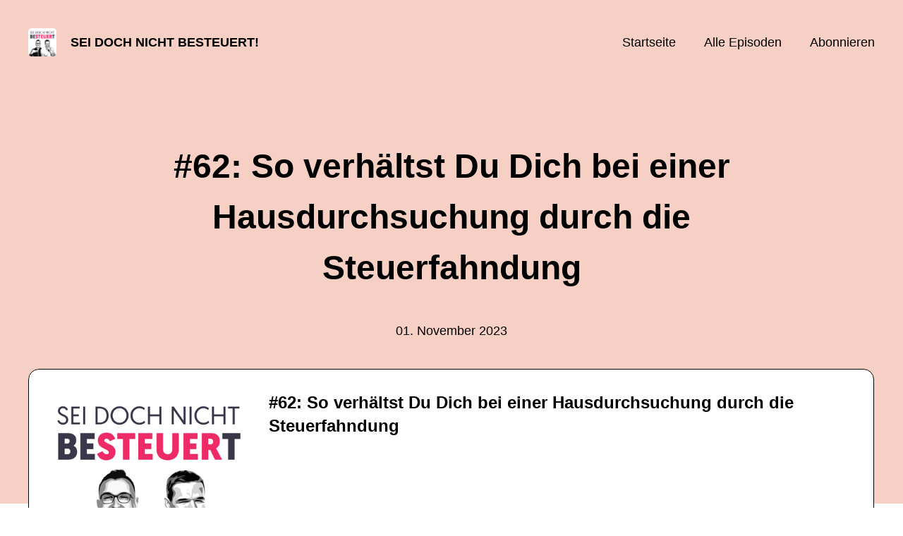

--- FILE ---
content_type: text/html; charset=utf-8
request_url: https://seidochnichtbesteuert.podigee.io/66-neue-episode
body_size: 5753
content:
<!DOCTYPE html>
<html lang="de">
  <head>
    <meta charset="utf-8">
    <meta http-equiv="X-UA-Compatible" content="IE=edge,chrome=1">

    <title>
      #62: So verhältst Du Dich bei einer Hausdurchsuchung durch die Steuerfahndung - Sei doch nicht besteuert! - Podcast
    </title>

    <meta name="viewport" content="width=device-width, initial-scale=1">

    <meta content="podigee.com" name="generator" />
<meta content="In dieser spannenden Podcast-Folge haben wir Dr. Wollweber, einen Partner der renommierten Kanzlei Streck Mack Schwedhelm und bekannt für die Verteidigung von prominenten Steuerhinterziehern, als Gast. Gemeinsam beleuchten wir detailliert die Komplexität des Steuerstrafverfahrens in Deutschland und bieten fundierte Antworten auf brennende Fragen.

Steuerstrafverfahren – Wann, Wie und Warum?
Wann leitet das Finanzamt ein Strafverfahren ein und welche Akteure beteiligt sind. Wir erforschen, ob Steuerstrafverfahren tatsächlich immer häufiger werden und bieten Handlungsempfehlungen für den Fall der Fälle.

Rechte und Pflichten im Fokus
Du erfährst, welche Rechte und Pflichten du als Mandant oder Unternehmen in einem Steuerstrafverfahren hast. Wir erörtern, wie du mit den Behörden kooperieren solltest und welche Fehler du unbedingt vermeiden musst.

Selbstanzeige als Rettungsanker?
Wir analysieren, wie eine Selbstanzeige optimal formuliert sein sollte und ob ein prominenter Fall wie der von Uli Hoeneß hätte anders laufen können.

Verhalten bei Hausdurchsuchungen
Wir klären, unter welchen Bedingungen Beamte in deine Wohnung oder dein Büro dürfen und wann Steuerberatern Beihilfe zur Steuerhinterziehung vorgeworfen wird. Du erhältst praktische Tipps für das Verhalten während einer Hausdurchsuchung.

Ethische Fragen und Prävention
Ist der Ankauf von Daten-CDs wie den Panama Papers ethisch vertretbar? Erstaunlicherweise handelt der Staat hier richtig unternehmerisch und gibt sogar Erfolgsprämien an die Datenverkäufer aus, die davon abhängt wieviele Steuern durch die verkauften Daten eingetrieben werden können.

Nähere Informationen zum Podcast und alle bisherigen Folgen, findest du auf unserer neuen Website: https://www.steuer-podcast.de/

Schau gern mal vorbei und stell uns deine Frage!

Das Buch zum Podcast &quot;Sei doch nicht besteuert&quot; von Fabian Walter, kannst du jetzt unter folgendem Link bestellen:

https://www.amazon.de/Sei-doch-nicht-besteuert-Steuerfabi/dp/3745910834/ref=sr_1_1?crid=ZUM4K6OKEAEC&amp;keywords=sei+doch+nicht+besteuert&amp;qid=1669109803&amp;sprefix=sei+doch+nicht+%2Caps%2C139&amp;sr=8-1

Hier findest Du das Angebot für Steuerberater, die sich mit steuerberaten.de selbstständig machen wollen:

https://www.steuerberaten.de/gmbh/netzwerk/

Ihr habt Fragen oder Anmerkungen zum Podcast? Dann schreibt uns gerne eine E-Mail an: podcast@steuerversum.de\" name="description" />
<meta content="Fabian Walter &amp; Christian Gebert" name="author" />
<meta name="keywords" />

    <meta property="og:title" content="#62: So verhältst Du Dich bei einer Hausdurchsuchung durch die Steuerfahndung" />
<meta property="og:description" content="In dieser spannenden Podcast-Folge haben wir Dr. Wollweber, einen Partner der renommierten Kanzlei Streck Mack Schwedhelm und bekannt für die Verteidigung von prominenten Steuerhinterziehern, als Gast. Gemeinsam beleuchten wir detailliert die Komplexität des Steuerstrafverfahrens in Deutschland und bieten fundierte Antworten auf brennende Fragen.

Steuerstrafverfahren – Wann, Wie und Warum?
Wann leitet das Finanzamt ein Strafverfahren ein und welche Akteure beteiligt sind. Wir erforschen, ob Steuerstrafverfahren tatsächlich immer häufiger werden und bieten Handlungsempfehlungen für den Fall der Fälle.

Rechte und Pflichten im Fokus
Du erfährst, welche Rechte und Pflichten du als Mandant oder Unternehmen in einem Steuerstrafverfahren hast. Wir erörtern, wie du mit den Behörden kooperieren solltest und welche Fehler du unbedingt vermeiden musst.

Selbstanzeige als Rettungsanker?
Wir analysieren, wie eine Selbstanzeige optimal formuliert sein sollte und ob ein prominenter Fall wie der von Uli Hoeneß hätte anders laufen können.

Verhalten bei Hausdurchsuchungen
Wir klären, unter welchen Bedingungen Beamte in deine Wohnung oder dein Büro dürfen und wann Steuerberatern Beihilfe zur Steuerhinterziehung vorgeworfen wird. Du erhältst praktische Tipps für das Verhalten während einer Hausdurchsuchung.

Ethische Fragen und Prävention
Ist der Ankauf von Daten-CDs wie den Panama Papers ethisch vertretbar? Erstaunlicherweise handelt der Staat hier richtig unternehmerisch und gibt sogar Erfolgsprämien an die Datenverkäufer aus, die davon abhängt wieviele Steuern durch die verkauften Daten eingetrieben werden können.

Nähere Informationen zum Podcast und alle bisherigen Folgen, findest du auf unserer neuen Website: https://www.steuer-podcast.de/

Schau gern mal vorbei und stell uns deine Frage!

Das Buch zum Podcast &quot;Sei doch nicht besteuert&quot; von Fabian Walter, kannst du jetzt unter folgendem Link bestellen:

https://www.amazon.de/Sei-doch-nicht-besteuert-Steuerfabi/dp/3745910834/ref=sr_1_1?crid=ZUM4K6OKEAEC&amp;keywords=sei+doch+nicht+besteuert&amp;qid=1669109803&amp;sprefix=sei+doch+nicht+%2Caps%2C139&amp;sr=8-1

Hier findest Du das Angebot für Steuerberater, die sich mit steuerberaten.de selbstständig machen wollen:

https://www.steuerberaten.de/gmbh/netzwerk/

Ihr habt Fragen oder Anmerkungen zum Podcast? Dann schreibt uns gerne eine E-Mail an: podcast@steuerversum.de\" />
<meta property="og:type" content="website" />
<meta property="og:url" content="https://seidochnichtbesteuert.podigee.io/66-neue-episode" />
<meta property="og:image" content="https://images.podigee-cdn.net/0x,sMx6CrR5rX06KCyBIUa1VrJla-U4G9E0Q_6xh9eJunV0=/https://main.podigee-cdn.net/uploads/u26519/2d24ac31-ca26-47c9-866a-e62215f34e60.png" />
<meta property="og:site_name" content="Sei doch nicht besteuert!" />
<meta name="twitter:card" content="summary_large_image" />
<meta name="twitter:url" content="https://seidochnichtbesteuert.podigee.io/66-neue-episode" />
<meta name="twitter:title" content="#62: So verhältst Du Dich bei einer Hausdurchsuchung durch die Steuerfahndung" />
<meta name="twitter:description" content="In dieser spannenden Podcast-Folge haben wir Dr. Wollweber, einen Partner der renommierten Kanzlei Streck Mack Schwedhelm und bekannt für die Verteidigung von prominenten Steuerhinterziehern, als Gast. Gemeinsam beleuchten wir detailliert die Komplexität des Steuerstrafverfahrens in Deutschland und bieten fundierte Antworten auf brennende Fragen.

Steuerstrafverfahren – Wann, Wie und Warum?
Wann leitet das Finanzamt ein Strafverfahren ein und welche Akteure beteiligt sind. Wir erforschen, ob Steuerstrafverfahren tatsächlich immer häufiger werden und bieten Handlungsempfehlungen für den Fall der Fälle.

Rechte und Pflichten im Fokus
Du erfährst, welche Rechte und Pflichten du als Mandant oder Unternehmen in einem Steuerstrafverfahren hast. Wir erörtern, wie du mit den Behörden kooperieren solltest und welche Fehler du unbedingt vermeiden musst.

Selbstanzeige als Rettungsanker?
Wir analysieren, wie eine Selbstanzeige optimal formuliert sein sollte und ob ein prominenter Fall wie der von Uli Hoeneß hätte anders laufen können.

Verhalten bei Hausdurchsuchungen
Wir klären, unter welchen Bedingungen Beamte in deine Wohnung oder dein Büro dürfen und wann Steuerberatern Beihilfe zur Steuerhinterziehung vorgeworfen wird. Du erhältst praktische Tipps für das Verhalten während einer Hausdurchsuchung.

Ethische Fragen und Prävention
Ist der Ankauf von Daten-CDs wie den Panama Papers ethisch vertretbar? Erstaunlicherweise handelt der Staat hier richtig unternehmerisch und gibt sogar Erfolgsprämien an die Datenverkäufer aus, die davon abhängt wieviele Steuern durch die verkauften Daten eingetrieben werden können.

Nähere Informationen zum Podcast und alle bisherigen Folgen, findest du auf unserer neuen Website: https://www.steuer-podcast.de/

Schau gern mal vorbei und stell uns deine Frage!

Das Buch zum Podcast &quot;Sei doch nicht besteuert&quot; von Fabian Walter, kannst du jetzt unter folgendem Link bestellen:

https://www.amazon.de/Sei-doch-nicht-besteuert-Steuerfabi/dp/3745910834/ref=sr_1_1?crid=ZUM4K6OKEAEC&amp;keywords=sei+doch+nicht+besteuert&amp;qid=1669109803&amp;sprefix=sei+doch+nicht+%2Caps%2C139&amp;sr=8-1

Hier findest Du das Angebot für Steuerberater, die sich mit steuerberaten.de selbstständig machen wollen:

https://www.steuerberaten.de/gmbh/netzwerk/

Ihr habt Fragen oder Anmerkungen zum Podcast? Dann schreibt uns gerne eine E-Mail an: podcast@steuerversum.de\" />
<meta name="twitter:image" content="https://images.podigee-cdn.net/0x,sMx6CrR5rX06KCyBIUa1VrJla-U4G9E0Q_6xh9eJunV0=/https://main.podigee-cdn.net/uploads/u26519/2d24ac31-ca26-47c9-866a-e62215f34e60.png" />
<meta name="twitter:player" content="https://seidochnichtbesteuert.podigee.io/66-neue-episode/embed?context=social" />
<meta name="twitter:player:stream" content="https://audio.podigee-cdn.net/1265294-m-f1d28b714359f5bf00324455c8cfc6c2.m4a?source=social" />
<meta name="twitter:player:stream:content_type" content="audio/aac" />
<meta itemprop="name" content="#62: So verhältst Du Dich bei einer Hausdurchsuchung durch die Steuerfahndung" />
<meta itemprop="description" content="In dieser spannenden Podcast-Folge haben wir Dr. Wollweber, einen Partner der renommierten Kanzlei Streck Mack Schwedhelm und bekannt für die Verteidigung von prominenten Steuerhinterziehern, als Gast. Gemeinsam beleuchten wir detailliert die Komplexität des Steuerstrafverfahrens in Deutschland und bieten fundierte Antworten auf brennende Fragen.

Steuerstrafverfahren – Wann, Wie und Warum?
Wann leitet das Finanzamt ein Strafverfahren ein und welche Akteure beteiligt sind. Wir erforschen, ob Steuerstrafverfahren tatsächlich immer häufiger werden und bieten Handlungsempfehlungen für den Fall der Fälle.

Rechte und Pflichten im Fokus
Du erfährst, welche Rechte und Pflichten du als Mandant oder Unternehmen in einem Steuerstrafverfahren hast. Wir erörtern, wie du mit den Behörden kooperieren solltest und welche Fehler du unbedingt vermeiden musst.

Selbstanzeige als Rettungsanker?
Wir analysieren, wie eine Selbstanzeige optimal formuliert sein sollte und ob ein prominenter Fall wie der von Uli Hoeneß hätte anders laufen können.

Verhalten bei Hausdurchsuchungen
Wir klären, unter welchen Bedingungen Beamte in deine Wohnung oder dein Büro dürfen und wann Steuerberatern Beihilfe zur Steuerhinterziehung vorgeworfen wird. Du erhältst praktische Tipps für das Verhalten während einer Hausdurchsuchung.

Ethische Fragen und Prävention
Ist der Ankauf von Daten-CDs wie den Panama Papers ethisch vertretbar? Erstaunlicherweise handelt der Staat hier richtig unternehmerisch und gibt sogar Erfolgsprämien an die Datenverkäufer aus, die davon abhängt wieviele Steuern durch die verkauften Daten eingetrieben werden können.

Nähere Informationen zum Podcast und alle bisherigen Folgen, findest du auf unserer neuen Website: https://www.steuer-podcast.de/

Schau gern mal vorbei und stell uns deine Frage!

Das Buch zum Podcast &quot;Sei doch nicht besteuert&quot; von Fabian Walter, kannst du jetzt unter folgendem Link bestellen:

https://www.amazon.de/Sei-doch-nicht-besteuert-Steuerfabi/dp/3745910834/ref=sr_1_1?crid=ZUM4K6OKEAEC&amp;keywords=sei+doch+nicht+besteuert&amp;qid=1669109803&amp;sprefix=sei+doch+nicht+%2Caps%2C139&amp;sr=8-1

Hier findest Du das Angebot für Steuerberater, die sich mit steuerberaten.de selbstständig machen wollen:

https://www.steuerberaten.de/gmbh/netzwerk/

Ihr habt Fragen oder Anmerkungen zum Podcast? Dann schreibt uns gerne eine E-Mail an: podcast@steuerversum.de\" />
<meta itemprop="image" content="https://images.podigee-cdn.net/0x,sMx6CrR5rX06KCyBIUa1VrJla-U4G9E0Q_6xh9eJunV0=/https://main.podigee-cdn.net/uploads/u26519/2d24ac31-ca26-47c9-866a-e62215f34e60.png" />

      <meta name="apple-itunes-app" content="app-id=1642514488">

    <link rel="canonical" href="https://seidochnichtbesteuert.podigee.io/66-neue-episode">
    <link rel="icon" href="/assets/favicons/favicon-96x96-e595067f367308346f53dde5921f8c405a8768e68e5594a49009ca9e6d6666fe.png" type="image/png">

    <link rel="stylesheet" href="/assets/fontawesome-49b2499398529056d550aba5dd2a0e0565f65ff3d8f9005d4891f6de96024560.css" media="all" />
    
    <link rel="stylesheet" href="/assets/blog-7233c08c7e31d828b4368f0c1b41ab74e3b3a711221bd9a75ddb45177323836a.css" media="all" />
      <link rel="stylesheet" media="all" href="/stylesheets/application.css"></link>

    <meta name="csrf-param" content="authenticity_token" />
<meta name="csrf-token" content="9UUAlp0WpB9z8C8ledEzR9PW46SJKyd5DzP6Fq-b3qEvVionwWa8qTm0S2ddb7SO3_t2ewJL4LLFOFAeALfUVg" />
    <script src="/assets/custom/application-217344c0fb04361f546c6e6e17d19e5928b553492351fe8bfcf795629596a7bf.js"></script>
      <script src="/assets/custom/calculation-fa9f88c7088a44ff115989b382b5fe135baeee84568af256c09249f14133a070.js" color="#db4615"></script>
      <script src="/assets/custom/follow-hub-97b12e83ec0b2478be2191cc8b7cfbd66233877899ef419dccea124b1df73574.js" feedUrl="https://seidochnichtbesteuert.podigee.io/feed/mp3" followUsData="{&quot;itunes&quot;:&quot;https://podcasts.apple.com/podcast/id1642514488&quot;,&quot;spotify&quot;:&quot;https://open.spotify.com/show/3kPOnpGZ4Ke8noD38TfLpg&quot;,&quot;deezer&quot;:&quot;https://www.deezer.com/show/4546807&quot;,&quot;podimo&quot;:null,&quot;steady&quot;:null,&quot;tune_in_radio&quot;:null,&quot;iheart&quot;:null,&quot;pandora&quot;:null,&quot;overcast&quot;:null,&quot;podcast_addict&quot;:null,&quot;pocket_casts&quot;:null,&quot;listen_notes&quot;:null,&quot;amazon&quot;:null}" translations="{&quot;copy_url&quot;:&quot;URL kopieren&quot;,&quot;description&quot;:&quot;Erhalte automatisch neue Episoden auf dein Endgerät.&quot;,&quot;for_all&quot;:&quot;Windows, Android, MacOS, iOS&quot;,&quot;for_mac&quot;:&quot;MacOS, iOS für iPhone, iPad&quot;,&quot;more&quot;:&quot;Mehr Apps&quot;,&quot;recommended&quot;:&quot;Empfohlene Apps&quot;,&quot;tab_ios&quot;:&quot;iPhone oder iPad&quot;,&quot;tab_android&quot;:&quot;Android&quot;,&quot;tab_desktop&quot;:&quot;Desktop&quot;,&quot;title&quot;:&quot;Folge uns und verpasse keine Episode&quot;}" icons="{&quot;applepodcasts&quot;:&quot;/assets/follow_hub_icons/applepodcasts-1c3ad9c94d49291c2065c3bd38e49f1c40c41962871e7836fb7efeac3be3eee3.svg&quot;,&quot;castbox&quot;:&quot;/assets/follow_hub_icons/castbox-baf793cae2e63b4784d6e85d9eb7daec49a69ab7ac6705e2a25886cb8abe664d.svg&quot;,&quot;deezer&quot;:&quot;/assets/follow_hub_icons/deezer-eb456e3f64a35aaee6a58e3d1d125b1c0a8e95618f6e9f116e294f2bdfe70b0c.svg&quot;,&quot;iheart&quot;:&quot;/assets/follow_hub_icons/iheart-97872de27e884f5d7d57bf1db69a27858ac19d92363400c2b6a55284d6b3e202.svg&quot;,&quot;listennotes&quot;:&quot;/assets/follow_hub_icons/listennotes-4d5374d26e009f09bf89a9c034d59f30e32dc9f7413f76f6b88da78c71e2e47c.svg&quot;,&quot;overcast&quot;:&quot;/assets/follow_hub_icons/overcast-cf3e0f8743dcdf7bdf1b5028131883eac388de9913d7f2e837f2f183173ca29f.svg&quot;,&quot;pandora&quot;:&quot;/assets/follow_hub_icons/pandora-0599ebedb497df8bf738fa3b079725e8fe03cd5bd2f9eaf5bca1ef3aebc49e33.svg&quot;,&quot;pocketcasts&quot;:&quot;/assets/follow_hub_icons/pocketcasts-e7a62f208e565293677b6a8816c6e499c2143d2d36ba9a8c20d5b54034cae3e4.svg&quot;,&quot;podcastaddict&quot;:&quot;/assets/follow_hub_icons/podcastaddict-79ec32a78a1eacacd45453a4e0f6815de6b529119cdb80636da2605df8586fad.svg&quot;,&quot;podimo&quot;:&quot;/assets/follow_hub_icons/podimo-df9d03c2cc8c237c1df076bf4cbd722b5a0c33df02c6a849d387c067e01f4802.svg&quot;,&quot;rss&quot;:&quot;/assets/follow_hub_icons/rss-19e71a571792990ccb5820046a926bfccaaa3cc7b3ac8d03525c4cded15691f6.svg&quot;,&quot;spotify&quot;:&quot;/assets/follow_hub_icons/spotify-468c9f7a196af5151a0a55df9a48b861827c9aa2fc7514e120e68fea51df7b60.svg&quot;,&quot;steady&quot;:&quot;/assets/follow_hub_icons/steady-1a0be2864067e014a69cb1e559a5985268be9c8b34d25fbb792a7238ca9a7a37.svg&quot;,&quot;tuneinradio&quot;:&quot;/assets/follow_hub_icons/tuneinradio-ad18d536b9d5f0086c32e4db729af0c7e1db113b6649a5097114596ea96e7df3.svg&quot;}"></script>

    <script src="https://player.podigee-cdn.net/podcast-player/javascripts/podigee-podcast-player-direct.js" class="podigee-podcast-player-direct"></script>

    <link rel="alternate" type="application/rss+xml" title="#62: So verhältst Du Dich bei einer Hausdurchsuchung durch die Steuerfahndung - Sei doch nicht besteuert! - Podcast" href="https://seidochnichtbesteuert.podigee.io/feed/mp3"></link>


    
  </head>

  <body id="blog" class="">

    

<header id="main-header">
  <div class="navbar-container">
    <nav class="navbar">
      <a class="navbar__left" href="/">
        
        <img alt="Sei doch nicht besteuert!" src="https://images.podigee-cdn.net/1400x,sMx6CrR5rX06KCyBIUa1VrJla-U4G9E0Q_6xh9eJunV0=/https://main.podigee-cdn.net/uploads/u26519/2d24ac31-ca26-47c9-866a-e62215f34e60.png" class="podcast-cover" />
        
        
        <div class="podcast-title">Sei doch nicht besteuert!</div>
      </a>
      <div class="navbar__right">
        <input type="checkbox" id="menu-btn" />
        <label id="mobile-menu-toggle" class="mobile-menu-toggle" aria-label="Menu" for="menu-btn">
          <span></span><span></span><span></span>
        </label>
        <div id="nav-links" class="nav-links-container">
          <ul class="nav-links">
            <li id="home-link">
              <a href="/">Startseite</a>
            </li>
            <li id="episodes-link">
              <a href="/episodes">Alle Episoden</a>
            </li>
            <li id="subscribe-link">
              <a href="#subscribe">Abonnieren</a>
            </li>
            
            <div class="mobile-actions">
              <div class="headline">Lust auf einen eigenen Podcast?</div>
              <a href="https://www.podigee.com/de/podcast-mit-podigee-starten?utm_source=podigee&utm_medium=referral&utm_campaign=w-de-de-podcastblog&utm_term=Sei+doch+nicht+besteuert%21" class="button">Jetzt kostenlos ausprobieren</a>
            </div>
            
          </ul>
        </div>
      </div>
    </nav>
  </div>
</header>

<main><article class="episode">
  <header>
    <div class="container container-900 text-center">
      <h1>#62: So verhältst Du Dich bei einer Hausdurchsuchung durch die Steuerfahndung</h1>
      <time> <span class="js-podigee-timestamp podigee-timestamp" data-timestamp="1698814800" data-format="%d. %B %Y"></span><noscript><span>2023-11-01 05:00:00 UTC</span></noscript> </time>
    </div>
  </header>
  <section class="episode-media-player">
    <div class="container"><script class='podigee-podcast-player' data-configuration='https://seidochnichtbesteuert.podigee.io/66-neue-episode/embed?context=website' src='https://player.podigee-cdn.net/podcast-player/javascripts/podigee-podcast-player.js'></script>
</div>
  </section>

  <section class="episode-shownotes-transcript">
    
    <div class="container container-900">
      <div class="episode-show-notes">
        <h2>Shownotes</h2>
        
        <p>In dieser spannenden Podcast-Folge haben wir Dr. Wollweber, einen Partner der renommierten Kanzlei Streck Mack Schwedhelm und bekannt für die Verteidigung von prominenten Steuerhinterziehern, als Gast. Gemeinsam beleuchten wir detailliert die Komplexität des Steuerstrafverfahrens in Deutschland und bieten fundierte Antworten auf brennende Fragen.</p>
<p>Steuerstrafverfahren – Wann, Wie und Warum?
Wann leitet das Finanzamt ein Strafverfahren ein und welche Akteure beteiligt sind. Wir erforschen, ob Steuerstrafverfahren tatsächlich immer häufiger werden und bieten Handlungsempfehlungen für den Fall der Fälle.</p>
<p>Rechte und Pflichten im Fokus
Du erfährst, welche Rechte und Pflichten du als Mandant oder Unternehmen in einem Steuerstrafverfahren hast. Wir erörtern, wie du mit den Behörden kooperieren solltest und welche Fehler du unbedingt vermeiden musst.</p>
<p>Selbstanzeige als Rettungsanker?
Wir analysieren, wie eine Selbstanzeige optimal formuliert sein sollte und ob ein prominenter Fall wie der von Uli Hoeneß hätte anders laufen können.</p>
<p>Verhalten bei Hausdurchsuchungen
Wir klären, unter welchen Bedingungen Beamte in deine Wohnung oder dein Büro dürfen und wann Steuerberatern Beihilfe zur Steuerhinterziehung vorgeworfen wird. Du erhältst praktische Tipps für das Verhalten während einer Hausdurchsuchung.</p>
<p>Ethische Fragen und Prävention
Ist der Ankauf von Daten-CDs wie den Panama Papers ethisch vertretbar? Erstaunlicherweise handelt der Staat hier richtig unternehmerisch und gibt sogar Erfolgsprämien an die Datenverkäufer aus, die davon abhängt wieviele Steuern durch die verkauften Daten eingetrieben werden können.</p>
<p>Nähere Informationen zum Podcast und alle bisherigen Folgen, findest du auf unserer neuen Website: <a href="https://www.steuer-podcast.de/">https://www.steuer-podcast.de/</a></p>
<p>Schau gern mal vorbei und stell uns deine Frage!</p>
<p>Das Buch zum Podcast "Sei doch nicht besteuert" von Fabian Walter, kannst du jetzt unter folgendem Link bestellen:</p>
<p><a href="https://www.amazon.de/Sei-doch-nicht-besteuert-Steuerfabi/dp/3745910834/ref=sr_1_1?crid=ZUM4K6OKEAEC&keywords=sei+doch+nicht+besteuert&qid=1669109803&sprefix=sei+doch+nicht+%2Caps%2C139&sr=8-1">https://www.amazon.de/Sei-doch-nicht-besteuert-Steuerfabi/dp/3745910834/ref=sr_1_1?crid=ZUM4K6OKEAEC&keywords=sei+doch+nicht+besteuert&qid=1669109803&sprefix=sei+doch+nicht+%2Caps%2C139&sr=8-1</a></p>
<p>Hier findest Du das Angebot für Steuerberater, die sich mit steuerberaten.de selbstständig machen wollen:</p>
<p><a href="https://www.steuerberaten.de/gmbh/netzwerk/">https://www.steuerberaten.de/gmbh/netzwerk/</a></p>
<p>Ihr habt Fragen oder Anmerkungen zum Podcast? Dann schreibt uns gerne eine E-Mail an: podcast@steuerversum.de\</p>
         
      </div>
    </div>
     
  </section>

   <section class="episode-comments">
  <div class="container container-900">
    

    <div class='new-comment'>
<a name='comments'></a>
<h4>
Neuer Kommentar
</h4>
<form action="/blog/comments" accept-charset="UTF-8" method="post"><input value="1265294" autocomplete="off" type="hidden" name="comment[episode_id]" id="comment_episode_id" />
<input value="false" autocomplete="off" type="hidden" name="comment[network]" id="comment_network" />
<div class='field'>
<label class="honig" for="comment_nickname">Name</label>
<input class="honig" autocomplete="off" placeholder="Name oder Pseudonym" type="text" name="comment[nickname]" id="comment_nickname" />
</div>
<div class='field'>
<label class="honig" for="comment_content">Kommentar</label>
<textarea class="honig" pattern=".{10,}" rows="8" autocomplete="off" placeholder="Kommentar" name="comment[content]" id="comment_content">
</textarea>
</div>
<div class='field'>
<label for="comment_nicknamec0dcf378d0df2a79a4da">Name oder Pseudonym
</label><input required="required" autocomplete="off" placeholder="Joe Hörer" type="text" name="comment[nicknamec0dcf378d0df2a79a4da]" id="comment_nicknamec0dcf378d0df2a79a4da" />
<div class='hint'>
<small>
Dein Name oder Pseudonym (wird öffentlich angezeigt)
</small>
</div>
</div>
<div class='field'>
<label for="comment_content2944a81ad5f68d10115e">Kommentar
</label><textarea required="required" autocomplete="off" pattern=".{10,}" rows="8" placeholder="Tolle Episode!" name="comment[content2944a81ad5f68d10115e]" id="comment_content2944a81ad5f68d10115e">
</textarea>
<div class='hint'>
<small>
Mindestens 10 Zeichen
</small>
</div>
</div>
<div class='field'>
<div>
<small>
Durch das Abschicken des Formulars stimmst du zu, dass der Wert unter "Name oder Pseudonym" gespeichert wird und öffentlich angezeigt werden kann. Wir speichern keine IP-Adressen oder andere personenbezogene Daten. Die Nutzung deines echten Namens ist freiwillig.
</small>
</div>
<button class='button'>
Abschicken
</button>
</div>
</form></div>

  </div>
</section>
 
</article>

<section class="subscribe" id="subscribe"></section>

</main>

<footer>
  
  <div class="container">
    
    <h2 class="footer__text">Lust auf einen eigenen Podcast?</h2>
    <a href="https://www.podigee.com/de/podcast-mit-podigee-starten?utm_source=podigee&utm_medium=referral&utm_campaign=w-de-de-podcastblog&utm_term=Sei+doch+nicht+besteuert%21" rel="nofollow" class="button footer__button">Jetzt kostenlos ausprobieren</a>
    

    <ul class="unstyled d-flex footer__nav">
       
    </ul>

    
    <div class="footer__logo">
      <a href="https://www.podigee.com/de/podcast-mit-podigee-starten?utm_source=podigee&utm_medium=referral&utm_campaign=w-de-de-podcastblog&utm_term=Sei+doch+nicht+besteuert%21" rel="nofollow">
        <img alt="Podigee logo" src="https://main.podigee-cdn.net/website-assets/footer-podigee-logo-text-horizontal.svg" />
      </a>
    </div>
    
    
  </div>
  
</footer>

<!-- inject:js -->
<script>"use strict";(function(){var __webpack_modules__={"./files/javascripts/index.js":
/*!************************************!*\
      !*** ./files/javascripts/index.js ***!
      \************************************/
function filesJavascriptsIndexJs(){eval('(function () {\n  window.addEventListener("load", function () {\n    var homeLink = document.getElementById("home-link");\n    var episodesLink = document.getElementById("episodes-link");\n    var mobileMenuToggle = document.getElementById("mobile-menu-toggle");\n    var followUsLink = document.getElementById("subscribe-link");\n    var menuBtn = document.getElementById("menu-btn");\n    var announcement = document.getElementById("announcement");\n\n    if (window.location.pathname === "/") {\n      homeLink.classList.add("active");\n    } else if (window.location.pathname === "/episodes") {\n      episodesLink.classList.add("active");\n    }\n\n    if (announcement) {\n      menuBtn.addEventListener("change", function (e) {\n        if (e.target.checked) {\n          announcement.style.display = "none";\n        } else {\n          announcement.style.display = "block";\n        }\n      });\n    }\n\n    mobileMenuToggle.addEventListener("click", function () {\n      document.documentElement.style.overflow = !!!document.documentElement\n        .style.overflow\n        ? "hidden"\n        : null;\n    });\n\n    if (followUsLink) {\n      followUsLink.addEventListener("click", function () {\n        menuBtn.checked = false;\n        document.documentElement.style.overflow = null;\n      });\n    }\n\n    var url = new URL(window.location.href);\n    var auth = url.searchParams.get("auth");\n\n    if(auth) {\n      var now = new Date();\n      var time = now.getTime();\n      now.setTime(time + 86400000); // + 24 hours\n      document.cookie = `auth=${auth}; expires=${now.toUTCString()};`;\n    }\n  });\n})();\n\n\n//# sourceURL=webpack://podigee-theme-sdk/./files/javascripts/index.js?')}},__webpack_exports__={};__webpack_modules__["./files/javascripts/index.js"]()})();</script>
<!-- endinject -->


  </body>
</html>
